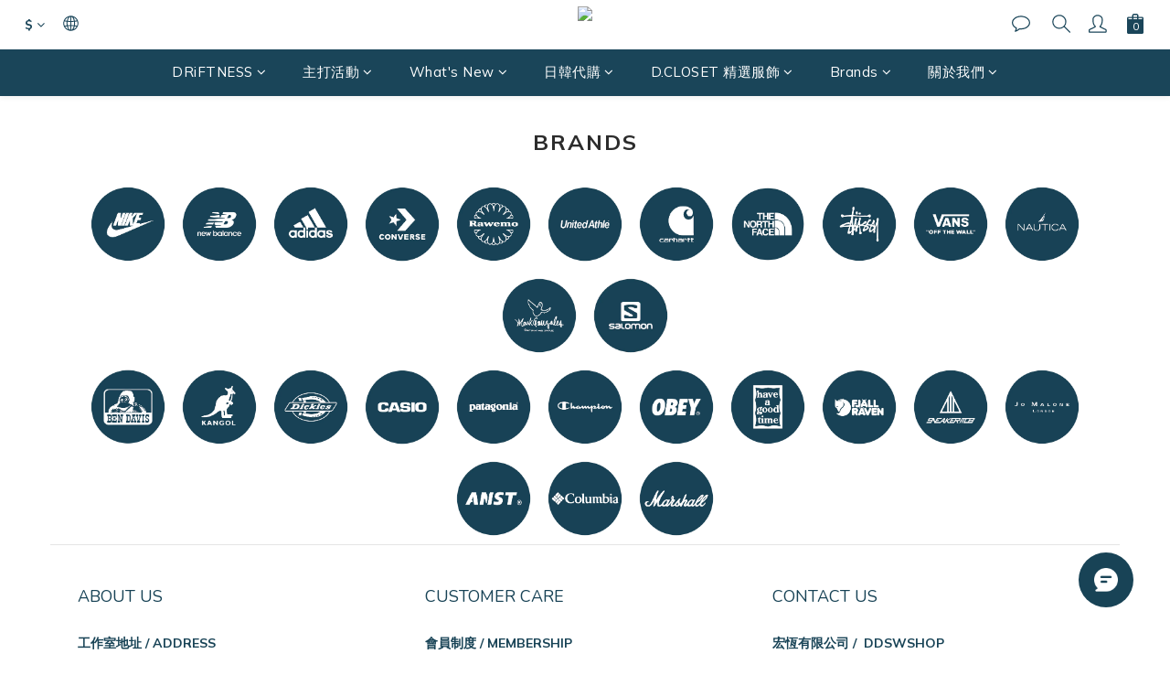

--- FILE ---
content_type: text/plain
request_url: https://www.google-analytics.com/j/collect?v=1&_v=j102&a=112699427&t=pageview&cu=TWD&_s=1&dl=https%3A%2F%2Fwww.ddswshop.co%2Fpages%2Fcategories&ul=en-us%40posix&dt=Brands&sr=1280x720&vp=1280x720&_u=aCDAAEIJAAAAACAMI~&jid=49236130&gjid=1594917558&cid=2024950159.1768985752&tid=UA-213405672-1&_gid=1600419053.1768985754&_r=1&_slc=1&z=1281821781
body_size: -450
content:
2,cG-XKBYLW74TC